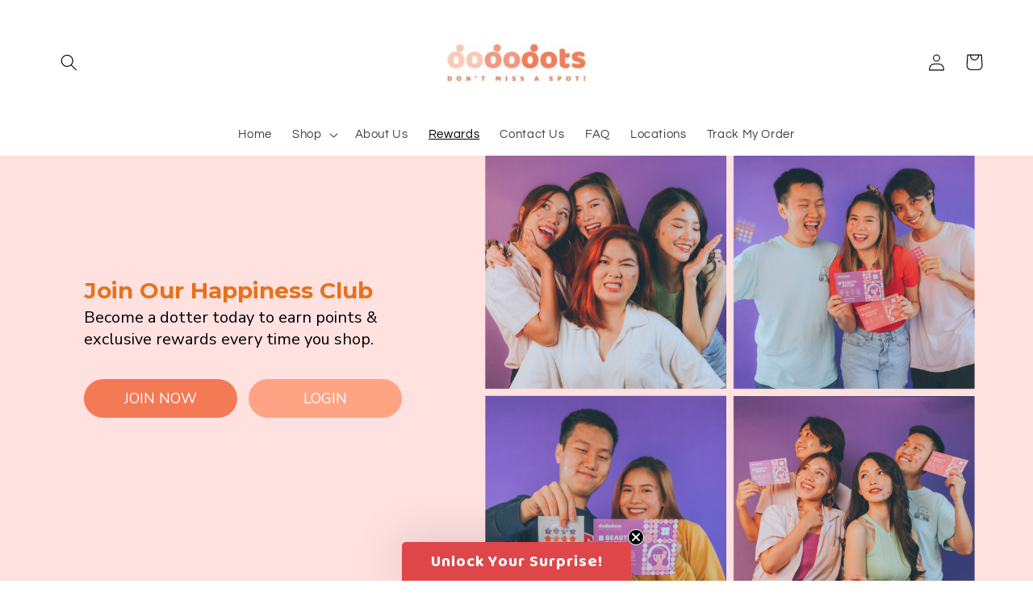

--- FILE ---
content_type: text/json
request_url: https://conf.config-security.com/model
body_size: 83
content:
{"title":"recommendation AI model (keras)","structure":"release_id=0x4f:24:51:58:43:53:28:26:43:6a:4b:25:47:7e:52:41:4c:26:49:52:35:7d:78:32:74:71:4c:71:49;keras;mxc2twnsz46zyjw5awmd3qdmy3r7wp49elbtt3ndc1saa7lcklhrfl6ko5e7n0t98q30u3ws","weights":"../weights/4f245158.h5","biases":"../biases/4f245158.h5"}

--- FILE ---
content_type: application/javascript; charset=utf-8
request_url: https://cdn-widgetsrepository.yotpo.com/v1/loader/EqwLEzdBYEJXjp2wjo9Qfw
body_size: 17256
content:

if (typeof (window) !== 'undefined' && window.performance && window.performance.mark) {
  window.performance.mark('yotpo:loader:loaded');
}
var yotpoWidgetsContainer = yotpoWidgetsContainer || { guids: {} };
(function(){
    var guid = "EqwLEzdBYEJXjp2wjo9Qfw";
    var loader = {
        loadDep: function (link, onLoad, strategy) {
            var script = document.createElement('script');
            script.onload = onLoad || function(){};
            script.src = link;
            if (strategy === 'defer') {
                script.defer = true;
            } else if (strategy === 'async') {
                script.async = true;
            }
            script.setAttribute("type", "text/javascript");
            script.setAttribute("charset", "utf-8");
            document.head.appendChild(script);
        },
        config: {
            data: {
                guid: guid
            },
            widgets: {
            
                "686923": {
                    instanceId: "686923",
                    instanceVersionId: "255161502",
                    templateAssetUrl: "https://cdn-widgetsrepository.yotpo.com/widget-assets/widget-customer-preview/app.v0.2.8-6189.js",
                    cssOverrideAssetUrl: "",
                    customizationCssUrl: "",
                    customizations: {
                      "view-background-color": "transparent",
                      "view-primary-color": "#2e4f7c",
                      "view-primary-font": "Nunito Sans@700|https://cdn-widgetsrepository.yotpo.com/web-fonts/css/nunito_sans/v1/nunito_sans_700.css",
                      "view-text-color": "#202020",
                      "welcome-text": "Good morning"
                    },
                    staticContent: {
                      "currency": "MYR",
                      "hideIfMatchingQueryParam": [
                        "oseid"
                      ],
                      "isHidden": true,
                      "platformName": "shopify",
                      "selfExecutable": true,
                      "storeId": "Rwjvv13M3qCBYz461UvBJizCtnAnaK2j1EzMeYTT",
                      "storeLoginUrl": "http://dododots.com/account/login",
                      "storeRegistrationUrl": "http://dododots.com/account/register",
                      "storeRewardsPageUrl": "http://dododots.com/pages/rewards",
                      "urlMatch": "^(?!.*\\.yotpo\\.com).*$"
                    },
                    className: "CustomerPreview",
                    dependencyGroupId: null
                },
            
                "195565": {
                    instanceId: "195565",
                    instanceVersionId: "318460356",
                    templateAssetUrl: "https://cdn-widgetsrepository.yotpo.com/widget-assets/widget-visual-redemption/app.v0.6.1-4815.js",
                    cssOverrideAssetUrl: "",
                    customizationCssUrl: "",
                    customizations: {
                      "description-color": "#666d8b",
                      "description-font-size": "20",
                      "headline-color": "#011247",
                      "headline-font-size": "36",
                      "layout-background-color": "white",
                      "primary-font-name-and-url": "Montserrat@600|https://fonts.googleapis.com/css?family=Montserrat:600\u0026display=swap",
                      "redemption-1-displayname": "Tile 1",
                      "redemption-1-settings-cost": "0 points",
                      "redemption-1-settings-cost-color": "#666d8b",
                      "redemption-1-settings-cost-font-size": "20",
                      "redemption-1-settings-reward": "$0",
                      "redemption-1-settings-reward-color": "#011247",
                      "redemption-1-settings-reward-font-size": "30",
                      "redemption-2-displayname": "Tile 2",
                      "redemption-2-settings-cost": "0 points",
                      "redemption-2-settings-cost-color": "#666d8b",
                      "redemption-2-settings-cost-font-size": "20",
                      "redemption-2-settings-reward": "$0",
                      "redemption-2-settings-reward-color": "#011247",
                      "redemption-2-settings-reward-font-size": "30",
                      "redemption-3-displayname": "Tile 3",
                      "redemption-3-settings-cost": "0 points",
                      "redemption-3-settings-cost-color": "#666d8b",
                      "redemption-3-settings-cost-font-size": "20",
                      "redemption-3-settings-reward": "$0",
                      "redemption-3-settings-reward-color": "#011247",
                      "redemption-3-settings-reward-font-size": "30",
                      "rule-border-color": "#bccdfe",
                      "rule-color": "#061153",
                      "rule-font-size": "18",
                      "secondary-font-name-and-url": "Nunito Sans@400|https://fonts.googleapis.com/css?family=Nunito+Sans\u0026display=swap",
                      "selected-extensions": [
                        "1",
                        "2",
                        "3"
                      ],
                      "view-layout": "full-layout",
                      "visual-redemption-description": "Redeeming your hard-earned points is easy! Simply apply your points for a discount at checkout!",
                      "visual-redemption-headline": "How to use your points",
                      "visual-redemption-rule": "100 points equals $10.00"
                    },
                    staticContent: {
                      "cssEditorEnabled": "true",
                      "currency": "MYR",
                      "isMultiCurrencyEnabled": false,
                      "platformName": "shopify",
                      "storeId": "Rwjvv13M3qCBYz461UvBJizCtnAnaK2j1EzMeYTT"
                    },
                    className: "VisualRedemptionWidget",
                    dependencyGroupId: 2
                },
            
                "195564": {
                    instanceId: "195564",
                    instanceVersionId: "318460506",
                    templateAssetUrl: "https://cdn-widgetsrepository.yotpo.com/widget-assets/widget-my-rewards/app.v0.3.3-4897.js",
                    cssOverrideAssetUrl: "",
                    customizationCssUrl: "",
                    customizations: {
                      "logged-in-description-color": "#728be2",
                      "logged-in-description-font-size": "34",
                      "logged-in-description-text": "You Have {{current_point_balance}} Points",
                      "logged-in-headline-color": "#011247",
                      "logged-in-headline-font-size": "36",
                      "logged-in-headline-text": "Hi {{first_name}}!",
                      "logged-in-primary-button-cta-type": "redemptionWidget",
                      "logged-in-primary-button-text": "REDEEM NOW",
                      "logged-in-secondary-button-text": "REWARDS HISTORY",
                      "logged-out-headline-color": "#011247",
                      "logged-out-headline-font-size": "36",
                      "logged-out-headline-text": "How It Works",
                      "primary-button-background-color": "#728be2",
                      "primary-button-text-color": "#ffffff",
                      "primary-button-type": "filled_rectangle",
                      "primary-font-name-and-url": "Montserrat@600|https://fonts.googleapis.com/css?family=Montserrat:600\u0026display=swap",
                      "reward-step-1-displayname": "Step 1",
                      "reward-step-1-settings-description": "Create an account and\nget 100 points.",
                      "reward-step-1-settings-description-color": "#666d8b",
                      "reward-step-1-settings-description-font-size": "20",
                      "reward-step-1-settings-icon": "default",
                      "reward-step-1-settings-icon-color": "#b7c6f8",
                      "reward-step-1-settings-title": "SIGN UP",
                      "reward-step-1-settings-title-color": "#011247",
                      "reward-step-1-settings-title-font-size": "24",
                      "reward-step-2-displayname": "Step 2",
                      "reward-step-2-settings-description": "Earn points every time\nyou shop.",
                      "reward-step-2-settings-description-color": "#666d8b",
                      "reward-step-2-settings-description-font-size": "20",
                      "reward-step-2-settings-icon": "default",
                      "reward-step-2-settings-icon-color": "#b7c6f8",
                      "reward-step-2-settings-title": "EARN POINTS",
                      "reward-step-2-settings-title-color": "#011247",
                      "reward-step-2-settings-title-font-size": "24",
                      "reward-step-3-displayname": "Step 3",
                      "reward-step-3-settings-description": "Redeem points for\nexclusive discounts.",
                      "reward-step-3-settings-description-color": "#666d8b",
                      "reward-step-3-settings-description-font-size": "20",
                      "reward-step-3-settings-icon": "default",
                      "reward-step-3-settings-icon-color": "#b7c6f8",
                      "reward-step-3-settings-title": "REDEEM POINTS",
                      "reward-step-3-settings-title-color": "#011247",
                      "reward-step-3-settings-title-font-size": "24",
                      "rewards-history-approved-text": "Approved",
                      "rewards-history-background-color": "rgba(1,18,71,0.8)",
                      "rewards-history-headline-color": "#10055c",
                      "rewards-history-headline-font-size": "28",
                      "rewards-history-headline-text": "Rewards History",
                      "rewards-history-pending-text": "Pending",
                      "rewards-history-refunded-text": "Refunded",
                      "rewards-history-reversed-text": "Reversed",
                      "rewards-history-table-action-col-text": "Action",
                      "rewards-history-table-date-col-text": "Date",
                      "rewards-history-table-points-col-text": "Points",
                      "rewards-history-table-status-col-text": "Status",
                      "rewards-history-table-store-col-text": "Store",
                      "secondary-button-background-color": "#768cdc",
                      "secondary-button-text-color": "#768cdc",
                      "secondary-button-type": "rectangular_outline",
                      "secondary-font-name-and-url": "Nunito Sans@400|https://fonts.googleapis.com/css?family=Nunito+Sans:400\u0026display=swap",
                      "view-grid-points-column-color": "#7a97e8",
                      "view-grid-rectangular-background-color": "#e6ecff",
                      "view-grid-type": "rectangular"
                    },
                    staticContent: {
                      "cssEditorEnabled": "true",
                      "currency": "MYR",
                      "isMultiCurrencyEnabled": false,
                      "isMultiStoreMerchant": false,
                      "merchantId": "105592",
                      "platformName": "shopify",
                      "storeId": "Rwjvv13M3qCBYz461UvBJizCtnAnaK2j1EzMeYTT"
                    },
                    className: "MyRewardsWidget",
                    dependencyGroupId: 2
                },
            
                "195563": {
                    instanceId: "195563",
                    instanceVersionId: "318460649",
                    templateAssetUrl: "https://cdn-widgetsrepository.yotpo.com/widget-assets/widget-coupons-redemption/app.v0.6.2-5198.js",
                    cssOverrideAssetUrl: "",
                    customizationCssUrl: "",
                    customizations: {
                      "confirmation-step-cancel-option": "NO",
                      "confirmation-step-confirm-option": "YES",
                      "confirmation-step-title": "ARE YOU SURE?",
                      "coupon-background-type": "no-background",
                      "coupon-code-copied-message-body": "Thank you for redeeming your points. Please paste the code at checkout.",
                      "coupon-code-copied-message-color": "#707997",
                      "coupon-code-copied-message-title": "COPIED",
                      "coupons-redemption-description": "Redeeming your points is easy! Click Redeem My Points and copy \u0026 paste your code at checkout.",
                      "coupons-redemption-headline": "How to use your points",
                      "coupons-redemption-rule": "100 points equals $10.00",
                      "description-color": "#666d8b",
                      "description-font-size": "20",
                      "disabled-outline-button-color": "#929292",
                      "discount-bigger-than-subscription-cost-text": "Your next subscription is lower than the redemption amount",
                      "donate-button-text": "DONATE",
                      "donation-success-message-body": "Thank you for donating ${{donation_amount}} to {{company_name}}",
                      "donation-success-message-color": "#707997",
                      "donation-success-message-title": "SUCCESS",
                      "error-message-color": "#f04860",
                      "error-message-title": "",
                      "headline-color": "#011247",
                      "headline-font-size": "36",
                      "login-button-color": "#556DD8",
                      "login-button-text": "REDEEM MY POINTS",
                      "login-button-text-color": "white",
                      "login-button-type": "filled_rectangle",
                      "message-font-size": "14",
                      "missing-points-amount-text": "You don't have enough points to redeem",
                      "next-subscription-headline-text": "NEXT ORDER",
                      "next-subscription-subtitle-text": "{{product_name}} {{next_order_amount}}",
                      "no-subscription-subtitle-text": "No ongoing subscriptions",
                      "point-balance-text": "You have {{current_point_balance}} points",
                      "points-balance-color": "#011247",
                      "points-balance-font-size": "20",
                      "points-balance-number-color": "#93a1eb",
                      "primary-font-name-and-url": "Montserrat@600|https://fonts.googleapis.com/css?family=Montserrat:600\u0026display=swap",
                      "redeem-button-color": "#556DD8",
                      "redeem-button-text": "REDEEM",
                      "redeem-button-text-color": "white",
                      "redeem-button-type": "filled_rectangle",
                      "redemption-673620-displayname": "RM5 off",
                      "redemption-673620-settings-button-color": "#556DD8",
                      "redemption-673620-settings-button-text": "REDEEM",
                      "redemption-673620-settings-button-text-color": "white",
                      "redemption-673620-settings-button-type": "filled_rectangle",
                      "redemption-673620-settings-call-to-action-button-text": "REDEEM",
                      "redemption-673620-settings-cost": 500,
                      "redemption-673620-settings-cost-color": "#666d8b",
                      "redemption-673620-settings-cost-font-size": "20",
                      "redemption-673620-settings-cost-text": "{{points}} POINTS",
                      "redemption-673620-settings-coupon-cost-font-size": "15",
                      "redemption-673620-settings-coupon-reward-font-size": "29",
                      "redemption-673620-settings-discount-amount-cents": 500,
                      "redemption-673620-settings-discount-type": "fixed_amount",
                      "redemption-673620-settings-reward": "RM5 off",
                      "redemption-673620-settings-reward-color": "#011247",
                      "redemption-673620-settings-reward-font-size": "30",
                      "redemption-673620-settings-success-message-text": "Discount Applied",
                      "redemption-673621-displayname": "RM10 off",
                      "redemption-673621-settings-button-color": "#556DD8",
                      "redemption-673621-settings-button-text": "REDEEM",
                      "redemption-673621-settings-button-text-color": "white",
                      "redemption-673621-settings-button-type": "filled_rectangle",
                      "redemption-673621-settings-call-to-action-button-text": "REDEEM",
                      "redemption-673621-settings-cost": 1000,
                      "redemption-673621-settings-cost-color": "#666d8b",
                      "redemption-673621-settings-cost-font-size": "20",
                      "redemption-673621-settings-cost-text": "{{points}} POINTS",
                      "redemption-673621-settings-coupon-cost-font-size": "15",
                      "redemption-673621-settings-coupon-reward-font-size": "29",
                      "redemption-673621-settings-discount-amount-cents": 1000,
                      "redemption-673621-settings-discount-type": "fixed_amount",
                      "redemption-673621-settings-reward": "RM10 off",
                      "redemption-673621-settings-reward-color": "#011247",
                      "redemption-673621-settings-reward-font-size": "30",
                      "redemption-673621-settings-success-message-text": "Discount Applied",
                      "redemption-673622-displayname": "RM20 off",
                      "redemption-673622-settings-button-color": "#556DD8",
                      "redemption-673622-settings-button-text": "REDEEM",
                      "redemption-673622-settings-button-text-color": "white",
                      "redemption-673622-settings-button-type": "filled_rectangle",
                      "redemption-673622-settings-call-to-action-button-text": "REDEEM",
                      "redemption-673622-settings-cost": 2000,
                      "redemption-673622-settings-cost-color": "#666d8b",
                      "redemption-673622-settings-cost-font-size": "20",
                      "redemption-673622-settings-cost-text": "{{points}} POINTS",
                      "redemption-673622-settings-coupon-cost-font-size": "15",
                      "redemption-673622-settings-coupon-reward-font-size": "29",
                      "redemption-673622-settings-discount-amount-cents": 2000,
                      "redemption-673622-settings-discount-type": "fixed_amount",
                      "redemption-673622-settings-reward": "RM20 off",
                      "redemption-673622-settings-reward-color": "#011247",
                      "redemption-673622-settings-reward-font-size": "30",
                      "redemption-673622-settings-success-message-text": "Discount Applied",
                      "rule-border-color": "#bccdfe",
                      "rule-color": "#061153",
                      "rule-font-size": "18",
                      "secondary-font-name-and-url": "Nunito Sans@400|https://fonts.googleapis.com/css?family=Nunito+Sans\u0026display=swap",
                      "selected-extensions": [
                        "673620",
                        "673621",
                        "673622"
                      ],
                      "selected-redemptions-modes": "regular",
                      "subscription-coupon-applied-message-body": "The discount was applied to your upcoming subscription order. You’ll be able to get another discount once the next order is processed.",
                      "subscription-coupon-applied-message-color": "#707997",
                      "subscription-coupon-applied-message-title": "",
                      "subscription-divider-color": "#c2cdf4",
                      "subscription-headline-color": "#666d8b",
                      "subscription-headline-font-size": "14",
                      "subscription-points-headline-text": "YOUR POINT BALANCE",
                      "subscription-points-subtitle-text": "{{current_point_balance}} Points",
                      "subscription-redemptions-description": "Choose a discount option that will automatically apply to your next subscription order.",
                      "subscription-redemptions-headline": "Redeem for Subscription Discount",
                      "subscription-subtitle-color": "#768cdc",
                      "subscription-subtitle-font-size": "20",
                      "view-layout": "full-layout"
                    },
                    staticContent: {
                      "cssEditorEnabled": "true",
                      "currency": "MYR",
                      "isMultiCurrencyEnabled": false,
                      "merchantId": "105592",
                      "platformName": "shopify",
                      "storeId": "Rwjvv13M3qCBYz461UvBJizCtnAnaK2j1EzMeYTT",
                      "storeLoginUrl": "/account/login",
                      "subunitsPerUnit": 100
                    },
                    className: "CouponsRedemptionWidget",
                    dependencyGroupId: 2
                },
            
                "195562": {
                    instanceId: "195562",
                    instanceVersionId: "24349882",
                    templateAssetUrl: "https://cdn-widgetsrepository.yotpo.com/widget-assets/widget-referral-widget/app.v1.8.1-4652.js",
                    cssOverrideAssetUrl: "",
                    customizationCssUrl: "",
                    customizations: {
                      "background-color": "rgba( 255, 255, 255, 1 )",
                      "background-image-url": "https://cdn-widget-assets.yotpo.com/widget-referral-widget/customizations/defaults/BackgroundImage-v3.jpg",
                      "customer-email-view-button-text": "Next",
                      "customer-email-view-description": "Give your friends $20 off their first order of $40 and get $20 (in points) for each successful referral",
                      "customer-email-view-header": "Refer a Friend",
                      "customer-email-view-input-placeholder": "Your email address",
                      "customer-email-view-title": "GIVE $20, GET $20",
                      "customer-name-view-input-placeholder": "Your name",
                      "default-toggle": true,
                      "description-color": "rgba( 55, 51, 48, 1 )",
                      "description-font-size": "20px",
                      "final-view-button-text": "REFER MORE FRIENDS",
                      "final-view-description": "Remind your friends to check their emails",
                      "final-view-error-description": "We were unable to send the referral link",
                      "final-view-error-text": "GO BACK",
                      "final-view-error-title": "SOMETHING WENT WRONG",
                      "final-view-title": "THANKS FOR REFERRING",
                      "fonts-primary-font-name-and-url": "Montserrat@600|https://fonts.googleapis.com/css?family=Montserrat:600\u0026display=swap",
                      "fonts-secondary-font-name-and-url": "Nunito Sans@400|https://fonts.googleapis.com/css?family=Nunito+Sans:400\u0026display=swap",
                      "header-color": "rgba( 0, 0, 0, 1 )",
                      "header-font-size": "18px",
                      "main-share-option-desktop": "main_share_email",
                      "main-share-option-mobile": "main_share_sms",
                      "next-button-background-color": "rgba( 118, 140,  220, 1 )",
                      "next-button-font-size": "18px",
                      "next-button-size": "standard",
                      "next-button-text-color": "rgba( 118, 140,  220, 1 )",
                      "next-button-type": "rectangular_outline",
                      "referral-history-completed-points-text": "{{points}} POINTS",
                      "referral-history-completed-status-type": "text",
                      "referral-history-confirmed-status": "COMPLETED",
                      "referral-history-pending-status": "PENDING",
                      "referral-history-redeem-text": "To redeem your points, simply apply your discount at checkout.",
                      "referral-history-sumup-line-points-text": "{{points}} POINTS",
                      "referral-history-sumup-line-text": "Your Rewards",
                      "referral-views-button-text": "Next",
                      "referral-views-copy-link-button-text": "COPY LINK",
                      "referral-views-description": "Give your friends $20 off their first order of $40 and get $20 (in points) for each successful referral",
                      "referral-views-email-share-body": "How does a discount off your first order at {{company_name}} sound? Use the link below and once you've shopped, I'll get a reward too.\n{{referral_link}}",
                      "referral-views-email-share-subject": "Discount to a Store You'll Love!",
                      "referral-views-email-share-type": "marketing_email",
                      "referral-views-friends-input-placeholder": "Friend’s email address",
                      "referral-views-header": "Refer a Friend",
                      "referral-views-personal-email-button-text": "SEND VIA MY EMAIL",
                      "referral-views-sms-button-text": "SEND VIA SMS",
                      "referral-views-title": "GIVE $20, GET $20",
                      "referral-views-whatsapp-button-text": "SEND VIA WHATSAPP",
                      "share-allow-copy-link": true,
                      "share-allow-email": true,
                      "share-allow-facebook": true,
                      "share-allow-sms": true,
                      "share-allow-twitter": true,
                      "share-allow-whatsapp": true,
                      "share-facebook-header": "Earn A Discount When You Shop Today!",
                      "share-facebook-image-url": "",
                      "share-icons-color": "black",
                      "share-settings-copyLink": true,
                      "share-settings-default-checkbox": true,
                      "share-settings-default-mobile-checkbox": true,
                      "share-settings-email": true,
                      "share-settings-facebook": true,
                      "share-settings-fbMessenger": true,
                      "share-settings-mobile-copyLink": true,
                      "share-settings-mobile-email": true,
                      "share-settings-mobile-facebook": true,
                      "share-settings-mobile-fbMessenger": true,
                      "share-settings-mobile-sms": true,
                      "share-settings-mobile-twitter": true,
                      "share-settings-mobile-whatsapp": true,
                      "share-settings-twitter": true,
                      "share-settings-whatsapp": true,
                      "share-sms-message": "I love {{company_name}}! Shop through my link to get a reward {{referral_link}}",
                      "share-twitter-message": "These guys are great! Get a discount using my link: ",
                      "share-whatsapp-message": "I love {{company_name}}! Shop through my link to get a reward {{referral_link}}",
                      "tab-size": "medium",
                      "tab-type": "lower_line",
                      "tab-view-primary-tab-text": "Refer a Friend",
                      "tab-view-secondary-tab-text": "Your Referrals",
                      "tile-color": "rgba( 255, 255, 255, 1 )",
                      "title-color": "rgba( 55, 51, 48, 1 )",
                      "title-font-size": "36px",
                      "view-exit-intent-enabled": false,
                      "view-exit-intent-mobile-timeout-ms": 10000,
                      "view-is-popup": false,
                      "view-popup-delay-ms": 0,
                      "view-show-popup-on-exit": false,
                      "view-show-referral-history": false,
                      "view-table-rectangular-dark-pending-color": "rgba( 0, 0, 0, 0.6 )",
                      "view-table-rectangular-light-pending-color": "#FFFFFF",
                      "view-table-selected-color": "#558342",
                      "view-table-theme": "dark",
                      "view-table-type": "rectangular"
                    },
                    staticContent: {
                      "companyName": "Dododots ",
                      "cssEditorEnabled": "true",
                      "currency": "MYR",
                      "hasPrimaryFontsFeature": true,
                      "isMultiCurrencyEnabled": false,
                      "merchantId": "105592",
                      "migrateTabColorToBackground": true,
                      "platformName": "shopify",
                      "referralHistoryEnabled": true,
                      "referralHost": "http://rwrd.io"
                    },
                    className: "ReferralWidget",
                    dependencyGroupId: 2
                },
            
                "195561": {
                    instanceId: "195561",
                    instanceVersionId: "318460109",
                    templateAssetUrl: "https://cdn-widgetsrepository.yotpo.com/widget-assets/widget-loyalty-campaigns/app.v0.13.0-4770.js",
                    cssOverrideAssetUrl: "",
                    customizationCssUrl: "",
                    customizations: {
                      "campaign-description-font-color": "#4e5772",
                      "campaign-description-size": "18px",
                      "campaign-item-1157164-background-color": "#f9faff",
                      "campaign-item-1157164-background-image-color-overlay": "rgba(0, 0, 0, .4)",
                      "campaign-item-1157164-background-type": "color",
                      "campaign-item-1157164-border-color": "#848ca3",
                      "campaign-item-1157164-description-font-color": "#4e5772",
                      "campaign-item-1157164-description-font-size": "18",
                      "campaign-item-1157164-exclude_audience_ids": null,
                      "campaign-item-1157164-exclude_audience_names": [],
                      "campaign-item-1157164-hover-view-tile-message": "Earn 50 points when you create an account",
                      "campaign-item-1157164-icon-color": "#768cdc",
                      "campaign-item-1157164-icon-type": "defaultIcon",
                      "campaign-item-1157164-include_audience_ids": "1",
                      "campaign-item-1157164-include_audience_names": [
                        "All customers"
                      ],
                      "campaign-item-1157164-special-reward-enabled": "false",
                      "campaign-item-1157164-special-reward-headline-background-color": "#E0DBEF",
                      "campaign-item-1157164-special-reward-headline-text": "Just for you!",
                      "campaign-item-1157164-special-reward-headline-title-font-color": "#5344A6",
                      "campaign-item-1157164-special-reward-headline-title-font-size": "16",
                      "campaign-item-1157164-special-reward-tile-border-color": "#8270E7",
                      "campaign-item-1157164-tile-description": "Create an account",
                      "campaign-item-1157164-tile-reward": "50 Points",
                      "campaign-item-1157164-title-font-color": "#011247",
                      "campaign-item-1157164-title-font-size": "27",
                      "campaign-item-1157164-type": "CreateAccountCampaign",
                      "campaign-item-1157165-action-tile-action-text": "Add My Birthday",
                      "campaign-item-1157165-action-tile-ask-year": "true",
                      "campaign-item-1157165-action-tile-birthday-required-field-message": "This field is required",
                      "campaign-item-1157165-action-tile-birthday-thank-you-message": "Thank you, stay kind, happy and beautiful!",
                      "campaign-item-1157165-action-tile-european-date-format": "false",
                      "campaign-item-1157165-action-tile-message-text": "If your birthday is within the next 30 days, your reward will be granted in delay, up to 30 days.",
                      "campaign-item-1157165-action-tile-month-names": "January,February,March,April,May,June,July,August,September,October,November,December",
                      "campaign-item-1157165-action-tile-title": "RM10 OFF FOR YOUR BIRTHDAY",
                      "campaign-item-1157165-background-color": "#f9faff",
                      "campaign-item-1157165-background-image-color-overlay": "rgba(0, 0, 0, .4)",
                      "campaign-item-1157165-background-type": "color",
                      "campaign-item-1157165-border-color": "#848ca3",
                      "campaign-item-1157165-description-font-color": "#4e5772",
                      "campaign-item-1157165-description-font-size": "18",
                      "campaign-item-1157165-exclude_audience_ids": null,
                      "campaign-item-1157165-exclude_audience_names": [],
                      "campaign-item-1157165-icon-color": "#768cdc",
                      "campaign-item-1157165-icon-type": "defaultIcon",
                      "campaign-item-1157165-include_audience_ids": "1",
                      "campaign-item-1157165-include_audience_names": [
                        "All customers"
                      ],
                      "campaign-item-1157165-special-reward-enabled": "false",
                      "campaign-item-1157165-special-reward-headline-background-color": "#E0DBEF",
                      "campaign-item-1157165-special-reward-headline-text": "Just for you!",
                      "campaign-item-1157165-special-reward-headline-title-font-color": "#5344A6",
                      "campaign-item-1157165-special-reward-headline-title-font-size": "16",
                      "campaign-item-1157165-special-reward-tile-border-color": "#8270E7",
                      "campaign-item-1157165-tile-description": "Happy Birthday",
                      "campaign-item-1157165-tile-reward": "RM10 OFF",
                      "campaign-item-1157165-title-font-color": "#011247",
                      "campaign-item-1157165-title-font-size": "27",
                      "campaign-item-1157165-type": "BirthdayCampaign",
                      "campaign-item-1157166-background-color": "#f9faff",
                      "campaign-item-1157166-background-image-color-overlay": "rgba(0, 0, 0, .4)",
                      "campaign-item-1157166-background-type": "color",
                      "campaign-item-1157166-border-color": "#848ca3",
                      "campaign-item-1157166-description-font-color": "#4e5772",
                      "campaign-item-1157166-description-font-size": "18",
                      "campaign-item-1157166-exclude_audience_ids": null,
                      "campaign-item-1157166-exclude_audience_names": [],
                      "campaign-item-1157166-hover-view-tile-message": "Earn 20 points for every RM1.00 you spend in our store",
                      "campaign-item-1157166-icon-color": "#768cdc",
                      "campaign-item-1157166-icon-type": "defaultIcon",
                      "campaign-item-1157166-include_audience_ids": "1",
                      "campaign-item-1157166-include_audience_names": [
                        "All customers"
                      ],
                      "campaign-item-1157166-special-reward-enabled": "false",
                      "campaign-item-1157166-special-reward-headline-background-color": "#E0DBEF",
                      "campaign-item-1157166-special-reward-headline-text": "Just for you!",
                      "campaign-item-1157166-special-reward-headline-title-font-color": "#5344A6",
                      "campaign-item-1157166-special-reward-headline-title-font-size": "16",
                      "campaign-item-1157166-special-reward-tile-border-color": "#8270E7",
                      "campaign-item-1157166-tile-description": "Make a purchase",
                      "campaign-item-1157166-tile-reward": "20 Points Per RM1.00",
                      "campaign-item-1157166-title-font-color": "#011247",
                      "campaign-item-1157166-title-font-size": "27",
                      "campaign-item-1157166-type": "PointsForPurchasesCampaign",
                      "campaign-title-font-color": "#011247",
                      "campaign-title-size": "27px",
                      "completed-tile-headline": "Completed",
                      "completed-tile-message": "You already completed this campaign",
                      "container-headline": "Ways to earn points",
                      "general-hover-tile-button-color": "#ffffff",
                      "general-hover-tile-button-text-color": "#140060",
                      "general-hover-tile-button-type": "filled_rectangle",
                      "general-hover-tile-color-overlay": "#011247",
                      "general-hover-tile-text-color": "#ffffff",
                      "headline-font-color": "#011247",
                      "headline-font-size": "36px",
                      "logged-out-is-redirect-after-login-to-current-page": "true",
                      "logged-out-message": "Already a member?",
                      "logged-out-sign-in-text": "Log in",
                      "logged-out-sign-up-text": "Sign up",
                      "main-text-font-name-and-url": "Montserrat@600|https://fonts.googleapis.com/css?family=Montserrat:600\u0026display=swap",
                      "secondary-text-font-name-and-url": "Montserrat@400|https://fonts.googleapis.com/css?family=Montserrat\u0026display=swap",
                      "selected-audiences": "1",
                      "selected-extensions": [
                        "1157164",
                        "1157166",
                        "1157165"
                      ],
                      "special-reward-enabled": "false",
                      "special-reward-headline-background-color": "#E0DBEF",
                      "special-reward-headline-text": "Special for you",
                      "special-reward-headline-title-font-color": "#5344A6",
                      "special-reward-headline-title-font-size": "16",
                      "special-reward-tile-border-color": "#8270E7",
                      "tile-border-color": "#848ca3",
                      "tiles-background-color": "#f9faff",
                      "time-between-rewards-days": "You're eligible to participate again in *|days|* days.",
                      "time-between-rewards-hours": "You're eligible to participate again in *|hours|* hours."
                    },
                    staticContent: {
                      "companyName": "Dododots ",
                      "cssEditorEnabled": "true",
                      "currency": "MYR",
                      "facebookAppId": "1647129615540489",
                      "isMultiCurrencyEnabled": false,
                      "isSegmentationsPickerEnabled": false,
                      "merchantId": "105592",
                      "platformName": "shopify",
                      "storeAccountLoginUrl": "//dododots.com/account/login",
                      "storeAccountRegistrationUrl": "//dododots.com/account/register",
                      "storeId": "Rwjvv13M3qCBYz461UvBJizCtnAnaK2j1EzMeYTT"
                    },
                    className: "CampaignWidget",
                    dependencyGroupId: 2
                },
            
                "195560": {
                    instanceId: "195560",
                    instanceVersionId: "318460235",
                    templateAssetUrl: "https://cdn-widgetsrepository.yotpo.com/widget-assets/widget-hero-section/app.v0.2.1-4807.js",
                    cssOverrideAssetUrl: "",
                    customizationCssUrl: "",
                    customizations: {
                      "background-image-url": "https://cdn-widget-assets.yotpo.com/widget-hero-section/customizations/defaults/BackgroundImage.jpg",
                      "description-color": "#0F0C6D",
                      "description-font-size": "20",
                      "description-text-logged-in": "As a member you'll earn points \u0026 exclusive rewards every time you shop.",
                      "description-text-logged-out": "Become a member and earn points \u0026 exclusive rewards every time you shop.",
                      "headline-color": "#0a0f5f",
                      "headline-font-size": "40",
                      "headline-text-logged-in": "Welcome to the club",
                      "headline-text-logged-out": "Join the club",
                      "login-button-color": "#0f0c6d",
                      "login-button-text": "LOGIN",
                      "login-button-text-color": "#0f0c6d",
                      "login-button-type": "rectangular_outline",
                      "mobile-background-image-url": "https://cdn-widget-assets.yotpo.com/widget-hero-section/customizations/defaults/MobileBackgroundImage.jpg",
                      "primary-font-name-and-url": "Montserrat@600|https://fonts.googleapis.com/css?family=Montserrat:600\u0026display=swap",
                      "register-button-color": "#0f0c6d",
                      "register-button-text": "JOIN NOW",
                      "register-button-text-color": "#ffffff",
                      "register-button-type": "filled_rectangle",
                      "secondary-font-name-and-url": "Nunito Sans@400|https://fonts.googleapis.com/css?family=Nunito+Sans:400\u0026display=swap",
                      "view-layout": "left-layout"
                    },
                    staticContent: {
                      "cssEditorEnabled": "true",
                      "merchantId": "105592",
                      "platformName": "shopify",
                      "storeId": "Rwjvv13M3qCBYz461UvBJizCtnAnaK2j1EzMeYTT",
                      "storeLoginUrl": "//dododots.com/account/login",
                      "storeRegistrationUrl": "//dododots.com/account/register"
                    },
                    className: "HeroSectionWidget",
                    dependencyGroupId: 2
                },
            
                "180891": {
                    instanceId: "180891",
                    instanceVersionId: "483915778",
                    templateAssetUrl: "https://cdn-widgetsrepository.yotpo.com/widget-assets/widget-referred-friend/app.v0.7.7-21.js",
                    cssOverrideAssetUrl: "",
                    customizationCssUrl: "",
                    customizations: {
                      "background-color": "rgba(255,163,133,1)",
                      "background-image-url": "https://cdn-widget-assets.yotpo.com/static_assets/EqwLEzdBYEJXjp2wjo9Qfw/images/image_2022_07_15_11_01_57_244",
                      "background-image-url-mobile": "https://cdn-widget-assets.yotpo.com/static_assets/EqwLEzdBYEJXjp2wjo9Qfw/images/image_2022_07_15_11_02_11_695",
                      "copy-code-copied-text": "COPIED",
                      "copy-code-icon-color": "#f47b54",
                      "coupon-background-color": "#fafbfc",
                      "description-color": "#3e3a36",
                      "description-font-size": "18px",
                      "description-text": "Use this code at checkout:",
                      "email-activation": "false",
                      "email-capture-description-color": "#3e3a36",
                      "email-capture-description-font-size": "18px",
                      "email-capture-description-text": "Enter your email to get the referral code:",
                      "email-capture-title-color": "#47423e",
                      "email-capture-title-font-size": "26px",
                      "email-capture-title-text": "HEY, FRIEND! YOU'VE GOT A DISCOUNT ON YOUR FIRST PURCHASE.",
                      "error-already-used-coupon-text": "Looks like you’ve already used this offer",
                      "error-general-failure-text": "Oops! Looks like something went wrong generating your coupon code. Please refresh page to try again.\n*For fraud prevention, this code is not applicable to existing customers and cannot be used if the same IP address is detected.*",
                      "error-link-color": "#0042E4",
                      "error-message-invalid-email": "Please fill in a valid email address",
                      "error-message-invalid-email-text-color": "#f04860",
                      "error-message-text-color": "#f04860",
                      "error-not-eligible-coupon-text": "Looks like you’re not eligible to use this offer.\n*For fraud prevention, this code is not applicable to existing customers and cannot be used if the same IP address is detected.*",
                      "error-safari-hide-ip-text": "To get the discount code you’ll need to turn off the \"Hide IP address\" option in your Safari privacy settings, then click the referral link again.",
                      "next-button-background-color": "#393086",
                      "next-button-text": "Next",
                      "next-button-text-color": "#ffffff",
                      "next-button-type": "filled_rectangle",
                      "popup-background-color": "#ffffff",
                      "primary-font-name-and-url": "Open Sans",
                      "secondary-font-name-and-url": "Nunito Sans@400| https://fonts.googleapis.com/css?family=Nunito+Sans:400\u0026display=swap",
                      "start-button-background-color": "rgba(231,114,27,1)",
                      "start-button-text": "Start Shopping",
                      "start-button-text-color": "#ffffff",
                      "start-button-type": "filled_rectangle",
                      "text-design-choose-screen": "email_capture_display",
                      "title-color": "#47423e",
                      "title-font-size": "26px",
                      "title-text": "HEY, LOVE! YOU'VE GOT A DISCOUNT ON YOUR FIRST PURCHASE."
                    },
                    staticContent: {
                      "cssEditorEnabled": "true",
                      "currency": "MYR",
                      "forceEmailCapture": "false",
                      "isMultiCurrencyEnabled": false,
                      "merchantId": "105592",
                      "platformName": "shopify",
                      "selfExecutable": true,
                      "shouldShowInfoMessage": false,
                      "urlMatch": "https?://(?!yap.yotpo.com).*sref_id=.*"
                    },
                    className: "ReferredFriendWidget",
                    dependencyGroupId: null
                },
            
                "180890": {
                    instanceId: "180890",
                    instanceVersionId: "24350978",
                    templateAssetUrl: "https://cdn-widgetsrepository.yotpo.com/widget-assets/widget-referral-widget/app.v1.8.1-4652.js",
                    cssOverrideAssetUrl: "",
                    customizationCssUrl: "",
                    customizations: {
                      "background-color": "rgba( 255, 255, 255, 1 )",
                      "background-image-url": "https://cdn-widget-assets.yotpo.com/static_assets/EqwLEzdBYEJXjp2wjo9Qfw/images/image_2022_07_13_17_06_38_738",
                      "customer-email-view-button-text": "Next",
                      "customer-email-view-description": "Give your friends 5% off their first order and get 1,000 in points for each successful referral.",
                      "customer-email-view-header": "Refer a Friend",
                      "customer-email-view-input-placeholder": "Your email address",
                      "customer-email-view-title": "Get 1,000 points when you refer a friend",
                      "customer-name-view-input-placeholder": "Your name",
                      "default-toggle": true,
                      "description-color": "rgba( 55, 51, 48, 1 )",
                      "description-font-size": "20px",
                      "final-view-button-text": "REFER MORE FRIENDS",
                      "final-view-description": "Remind your friends to check their emails! :)",
                      "final-view-error-description": "We were unable to send the referral link",
                      "final-view-error-text": "GO BACK",
                      "final-view-error-title": "SOMETHING WENT WRONG",
                      "final-view-title": "THANKS FOR BEING AWESOME",
                      "fonts-primary-font-name-and-url": "Montserrat@600|https://fonts.googleapis.com/css?family=Montserrat:600\u0026display=swap",
                      "fonts-secondary-font-name-and-url": "Nunito Sans@400|https://fonts.googleapis.com/css?family=Nunito+Sans:400\u0026display=swap",
                      "header-color": "rgba( 0, 0, 0, 1 )",
                      "header-font-size": "18px",
                      "headline-color": "rgba(231,114,27,1)",
                      "main-share-option-desktop": "main_share_email",
                      "main-share-option-mobile": "main_share_sms",
                      "next-button-background-color": "rgba(231,114,27,1)",
                      "next-button-font-size": "18px",
                      "next-button-size": "standard",
                      "next-button-text-color": "rgba(231,114,27,1)",
                      "next-button-type": "capsule_outline",
                      "referral-history-completed-points-text": "{{points}} POINTS",
                      "referral-history-completed-status-type": "text",
                      "referral-history-confirmed-status": "COMPLETED",
                      "referral-history-pending-status": "PENDING",
                      "referral-history-redeem-text": "To redeem your points, simply apply your discount at checkout.",
                      "referral-history-sumup-line-points-text": "{{points}} POINTS",
                      "referral-history-sumup-line-text": "Your Rewards",
                      "referral-views-button-text": "Next",
                      "referral-views-copy-link-button-text": "COPY LINK",
                      "referral-views-description": "Give your friends 5% off their first order and get 1,000 in points for each successful referral.",
                      "referral-views-email-share-body": "How does a discount off your first order at {{company_name}} sound? Use the link below and once you've shopped, I'll get a reward too.\n{{referral_link}}",
                      "referral-views-email-share-subject": "Discount to a Store You'll Love!",
                      "referral-views-email-share-type": "marketing_email",
                      "referral-views-friends-input-placeholder": "Friend’s email address",
                      "referral-views-header": "Refer a Friend",
                      "referral-views-personal-email-button-text": "SEND VIA MY EMAIL",
                      "referral-views-sms-button-text": "Send via text",
                      "referral-views-title": "1,000 points for you when you refer a new friend",
                      "referral-views-whatsapp-button-text": "SEND VIA WHATSAPP",
                      "share-allow-copy-link": true,
                      "share-allow-email": true,
                      "share-allow-facebook": true,
                      "share-allow-sms": true,
                      "share-allow-twitter": true,
                      "share-allow-whatsapp": true,
                      "share-facebook-header": "Earn A Discount When You Shop Today!",
                      "share-facebook-image-url": "",
                      "share-icons-color": "black",
                      "share-settings-copyLink": true,
                      "share-settings-default-checkbox": true,
                      "share-settings-default-mobile-checkbox": true,
                      "share-settings-email": true,
                      "share-settings-facebook": true,
                      "share-settings-fbMessenger": true,
                      "share-settings-mobile-copyLink": true,
                      "share-settings-mobile-email": true,
                      "share-settings-mobile-facebook": true,
                      "share-settings-mobile-fbMessenger": true,
                      "share-settings-mobile-sms": true,
                      "share-settings-mobile-twitter": true,
                      "share-settings-mobile-whatsapp": true,
                      "share-settings-twitter": true,
                      "share-settings-whatsapp": true,
                      "share-sms-message": "I love {{company_name}}! Shop through my link to get a reward {{referral_link}}",
                      "share-twitter-message": "These guys are great! Get a discount using my link: ",
                      "share-whatsapp-message": "I love {{company_name}}! Shop through my link to get a reward {{referral_link}}",
                      "tab-size": "medium",
                      "tab-type": "lower_line",
                      "tab-view-primary-tab-text": "Refer a Friend",
                      "tab-view-secondary-tab-text": "Your Referrals",
                      "tile-color": "rgba( 255, 255, 255, 1 )",
                      "title-color": "rgba(231,114,27,1)",
                      "title-font-size": "36px",
                      "view-exit-intent-enabled": false,
                      "view-exit-intent-mobile-timeout-ms": 10000,
                      "view-is-popup": "false",
                      "view-layout": "centered",
                      "view-popup-delay-ms": 0,
                      "view-show-customer-name": "true",
                      "view-show-popup-on-exit": false,
                      "view-show-referral-history": "true",
                      "view-table-rectangular-dark-pending-color": "rgba( 0, 0, 0, 0.6 )",
                      "view-table-rectangular-light-pending-color": "#FFFFFF",
                      "view-table-selected-color": "rgba(50,204,0,1)",
                      "view-table-theme": "dark",
                      "view-table-type": "lines",
                      "wadmin-text-and-share-choose-sreen": "step_1"
                    },
                    staticContent: {
                      "companyName": "Dododots ",
                      "cssEditorEnabled": "true",
                      "currency": "MYR",
                      "hasPrimaryFontsFeature": true,
                      "isMultiCurrencyEnabled": false,
                      "merchantId": "105592",
                      "migrateTabColorToBackground": true,
                      "platformName": "shopify",
                      "referralHistoryEnabled": true,
                      "referralHost": "http://rwrd.io"
                    },
                    className: "ReferralWidget",
                    dependencyGroupId: 2
                },
            
                "180889": {
                    instanceId: "180889",
                    instanceVersionId: "318460361",
                    templateAssetUrl: "https://cdn-widgetsrepository.yotpo.com/widget-assets/widget-visual-redemption/app.v0.6.1-4815.js",
                    cssOverrideAssetUrl: "",
                    customizationCssUrl: "",
                    customizations: {
                      "description-color": "rgba(0,0,0,1)",
                      "description-font-size": "20",
                      "headline-color": "rgba(231,114,27,1)",
                      "headline-font-size": "36",
                      "layout-background-color": "white",
                      "primary-font-name-and-url": "Montserrat@600|https://fonts.googleapis.com/css?family=Montserrat:600\u0026display=swap",
                      "redemption-1-displayname": "Tile 1",
                      "redemption-1-settings-cost": "100 points",
                      "redemption-1-settings-cost-color": "#666d8b",
                      "redemption-1-settings-cost-font-size": "20",
                      "redemption-1-settings-reward": "RM1",
                      "redemption-1-settings-reward-color": "#011247",
                      "redemption-1-settings-reward-font-size": "30",
                      "redemption-2-displayname": "Tile 2",
                      "redemption-2-settings-cost": "1,000 points",
                      "redemption-2-settings-cost-color": "#666d8b",
                      "redemption-2-settings-cost-font-size": "20",
                      "redemption-2-settings-reward": "RM10",
                      "redemption-2-settings-reward-color": "#011247",
                      "redemption-2-settings-reward-font-size": "30",
                      "redemption-3-displayname": "Tile 3",
                      "redemption-3-settings-cost": "10,000 points",
                      "redemption-3-settings-cost-color": "#666d8b",
                      "redemption-3-settings-cost-font-size": "20",
                      "redemption-3-settings-reward": "RM100",
                      "redemption-3-settings-reward-color": "#011247",
                      "redemption-3-settings-reward-font-size": "30",
                      "rule-border-color": "rgba(255,163,133,1)",
                      "rule-color": "rgba(231,114,27,1)",
                      "rule-font-size": "18",
                      "secondary-font-name-and-url": "Nunito Sans@400|https://fonts.googleapis.com/css?family=Nunito+Sans\u0026display=swap",
                      "selected-extensions": [
                        "1",
                        "2",
                        "3"
                      ],
                      "view-layout": "full-layout",
                      "visual-redemption-description": "Redeeming your hard-earned points is easy! Simply apply your points for a discount at checkout!",
                      "visual-redemption-headline": "How to use your points",
                      "visual-redemption-rule": "100 points equals RM1"
                    },
                    staticContent: {
                      "cssEditorEnabled": "true",
                      "currency": "MYR",
                      "isMultiCurrencyEnabled": false,
                      "platformName": "shopify",
                      "storeId": "Rwjvv13M3qCBYz461UvBJizCtnAnaK2j1EzMeYTT"
                    },
                    className: "VisualRedemptionWidget",
                    dependencyGroupId: 2
                },
            
                "180888": {
                    instanceId: "180888",
                    instanceVersionId: "318460504",
                    templateAssetUrl: "https://cdn-widgetsrepository.yotpo.com/widget-assets/widget-my-rewards/app.v0.3.3-4897.js",
                    cssOverrideAssetUrl: "",
                    customizationCssUrl: "",
                    customizations: {
                      "headline-color": "rgba(231,114,27,1)",
                      "logged-in-description-color": "rgba(0,0,0,1)",
                      "logged-in-description-font-size": "34",
                      "logged-in-description-text": "You Have {{current_point_balance}} Points",
                      "logged-in-headline-color": "rgba(231,114,27,1)",
                      "logged-in-headline-font-size": "36",
                      "logged-in-headline-text": "Hi {{first_name}}!",
                      "logged-in-primary-button-cta-type": "redemptionWidget",
                      "logged-in-primary-button-text": "REDEEM NOW",
                      "logged-in-secondary-button-text": "REWARDS HISTORY",
                      "logged-out-headline-color": "rgba(244,122,85,1)",
                      "logged-out-headline-font-size": 32,
                      "logged-out-headline-text": "How It Works",
                      "logged-out-selected-step-name": "step_2",
                      "primary-button-background-color": "rgba(231,114,27,1)",
                      "primary-button-text-color": "#ffffff",
                      "primary-button-type": "filled_capsule",
                      "primary-font-name-and-url": "Montserrat@600|https://fonts.googleapis.com/css?family=Montserrat:600\u0026display=swap",
                      "reward-step-1-displayname": "Step 1",
                      "reward-step-1-settings-description": "Create an account and\nget 100 points.",
                      "reward-step-1-settings-description-color": "rgba(0,0,0,1)",
                      "reward-step-1-settings-description-font-size": "20",
                      "reward-step-1-settings-icon": "default",
                      "reward-step-1-settings-icon-color": "rgba(244,122,85,0.49)",
                      "reward-step-1-settings-title": "SIGN UP",
                      "reward-step-1-settings-title-color": "rgba(231,114,27,1)",
                      "reward-step-1-settings-title-font-size": "24",
                      "reward-step-2-displayname": "Step 2",
                      "reward-step-2-settings-description": "Earn points every time\nyou shop or refer to a friend.",
                      "reward-step-2-settings-description-color": "rgba(0,0,0,1)",
                      "reward-step-2-settings-description-font-size": "20",
                      "reward-step-2-settings-icon": "default",
                      "reward-step-2-settings-icon-color": "rgba(244,122,85,0.49)",
                      "reward-step-2-settings-title": "EARN POINTS",
                      "reward-step-2-settings-title-color": "rgba(231,114,27,1)",
                      "reward-step-2-settings-title-font-size": "24",
                      "reward-step-3-displayname": "Step 3",
                      "reward-step-3-settings-description": "Redeem points for\nexclusive discounts.",
                      "reward-step-3-settings-description-color": "rgba(0,0,0,1)",
                      "reward-step-3-settings-description-font-size": "20",
                      "reward-step-3-settings-icon": "default",
                      "reward-step-3-settings-icon-color": "rgba(244,122,85,0.49)",
                      "reward-step-3-settings-title": "REDEEM POINTS",
                      "reward-step-3-settings-title-color": "rgba(231,114,27,1)",
                      "reward-step-3-settings-title-font-size": "24",
                      "rewards-history-approved-text": "Approved",
                      "rewards-history-background-color": "rgba(255,163,133,1)",
                      "rewards-history-headline-color": "rgba(231,114,27,1)",
                      "rewards-history-headline-font-size": "28",
                      "rewards-history-headline-text": "Rewards History",
                      "rewards-history-pending-text": "Pending",
                      "rewards-history-refunded-text": "Refunded",
                      "rewards-history-reversed-text": "Reversed",
                      "rewards-history-table-action-col-text": "Action",
                      "rewards-history-table-date-col-text": "Date",
                      "rewards-history-table-points-col-text": "Points",
                      "rewards-history-table-status-col-text": "Status",
                      "rewards-history-table-store-col-text": "Store",
                      "secondary-button-background-color": "rgba(231,114,27,1)",
                      "secondary-button-text-color": "rgba(231,114,27,1)",
                      "secondary-button-type": "capsule_outline",
                      "secondary-font-name-and-url": "Nunito Sans@400|https://fonts.googleapis.com/css?family=Nunito+Sans:400\u0026display=swap",
                      "view-grid-points-column-color": "rgba(231,114,27,1)",
                      "view-grid-rectangular-background-color": "#e6ecff",
                      "view-grid-type": "border"
                    },
                    staticContent: {
                      "cssEditorEnabled": "true",
                      "currency": "MYR",
                      "isMultiCurrencyEnabled": false,
                      "isMultiStoreMerchant": false,
                      "merchantId": "105592",
                      "platformName": "shopify",
                      "storeId": "Rwjvv13M3qCBYz461UvBJizCtnAnaK2j1EzMeYTT"
                    },
                    className: "MyRewardsWidget",
                    dependencyGroupId: 2
                },
            
                "180887": {
                    instanceId: "180887",
                    instanceVersionId: "318460657",
                    templateAssetUrl: "https://cdn-widgetsrepository.yotpo.com/widget-assets/widget-coupons-redemption/app.v0.6.2-5198.js",
                    cssOverrideAssetUrl: "",
                    customizationCssUrl: "",
                    customizations: {
                      "confirmation-step-cancel-option": "NO",
                      "confirmation-step-confirm-option": "YES",
                      "confirmation-step-title": "ARE YOU SURE?",
                      "coupon-background-type": "no-background",
                      "coupon-code-copied-message-body": "Thank you for redeeming your points. Please paste the code at checkout.",
                      "coupon-code-copied-message-color": "#707997",
                      "coupon-code-copied-message-title": "COPIED",
                      "coupons-redemption-description": "Redeeming your points is easy! Click Redeem My Points and copy \u0026 paste your code at checkout.",
                      "coupons-redemption-headline": "How to use your points",
                      "coupons-redemption-rule": "100 points equals $10.00",
                      "description-color": "#666d8b",
                      "description-font-size": "20",
                      "disabled-outline-button-color": "#929292",
                      "discount-bigger-than-subscription-cost-text": "Your next subscription is lower than the redemption amount",
                      "donate-button-text": "DONATE",
                      "donation-success-message-body": "Thank you for donating ${{donation_amount}} to {{company_name}}",
                      "donation-success-message-color": "#707997",
                      "donation-success-message-title": "SUCCESS",
                      "error-message-color": "#f04860",
                      "error-message-title": "",
                      "headline-color": "#011247",
                      "headline-font-size": "36",
                      "login-button-color": "#556DD8",
                      "login-button-text": "REDEEM MY POINTS",
                      "login-button-text-color": "white",
                      "login-button-type": "filled_rectangle",
                      "message-font-size": "14",
                      "missing-points-amount-text": "You don't have enough points to redeem",
                      "next-subscription-headline-text": "NEXT ORDER",
                      "next-subscription-subtitle-text": "{{product_name}} {{next_order_amount}}",
                      "no-subscription-subtitle-text": "No ongoing subscriptions",
                      "point-balance-text": "You have {{current_point_balance}} points",
                      "points-balance-color": "#011247",
                      "points-balance-font-size": "20",
                      "points-balance-number-color": "#93a1eb",
                      "primary-font-name-and-url": "Montserrat@600|https://fonts.googleapis.com/css?family=Montserrat:600\u0026display=swap",
                      "redeem-button-color": "#556DD8",
                      "redeem-button-text": "REDEEM",
                      "redeem-button-text-color": "white",
                      "redeem-button-type": "filled_rectangle",
                      "redemption-673620-displayname": "RM5 off",
                      "redemption-673620-settings-button-color": "#556DD8",
                      "redemption-673620-settings-button-text": "REDEEM",
                      "redemption-673620-settings-button-text-color": "white",
                      "redemption-673620-settings-button-type": "filled_rectangle",
                      "redemption-673620-settings-call-to-action-button-text": "REDEEM",
                      "redemption-673620-settings-cost": 500,
                      "redemption-673620-settings-cost-color": "#666d8b",
                      "redemption-673620-settings-cost-font-size": "20",
                      "redemption-673620-settings-cost-text": "{{points}} POINTS",
                      "redemption-673620-settings-coupon-cost-font-size": "15",
                      "redemption-673620-settings-coupon-reward-font-size": "29",
                      "redemption-673620-settings-discount-amount-cents": 500,
                      "redemption-673620-settings-discount-type": "fixed_amount",
                      "redemption-673620-settings-reward": "RM5 off",
                      "redemption-673620-settings-reward-color": "#011247",
                      "redemption-673620-settings-reward-font-size": "30",
                      "redemption-673620-settings-success-message-text": "Discount Applied",
                      "redemption-673621-displayname": "RM10 off",
                      "redemption-673621-settings-button-color": "#556DD8",
                      "redemption-673621-settings-button-text": "REDEEM",
                      "redemption-673621-settings-button-text-color": "white",
                      "redemption-673621-settings-button-type": "filled_rectangle",
                      "redemption-673621-settings-call-to-action-button-text": "REDEEM",
                      "redemption-673621-settings-cost": 1000,
                      "redemption-673621-settings-cost-color": "#666d8b",
                      "redemption-673621-settings-cost-font-size": "20",
                      "redemption-673621-settings-cost-text": "{{points}} POINTS",
                      "redemption-673621-settings-coupon-cost-font-size": "15",
                      "redemption-673621-settings-coupon-reward-font-size": "29",
                      "redemption-673621-settings-discount-amount-cents": 1000,
                      "redemption-673621-settings-discount-type": "fixed_amount",
                      "redemption-673621-settings-reward": "RM10 off",
                      "redemption-673621-settings-reward-color": "#011247",
                      "redemption-673621-settings-reward-font-size": "30",
                      "redemption-673621-settings-success-message-text": "Discount Applied",
                      "redemption-673622-displayname": "RM20 off",
                      "redemption-673622-settings-button-color": "#556DD8",
                      "redemption-673622-settings-button-text": "REDEEM",
                      "redemption-673622-settings-button-text-color": "white",
                      "redemption-673622-settings-button-type": "filled_rectangle",
                      "redemption-673622-settings-call-to-action-button-text": "REDEEM",
                      "redemption-673622-settings-cost": 2000,
                      "redemption-673622-settings-cost-color": "#666d8b",
                      "redemption-673622-settings-cost-font-size": "20",
                      "redemption-673622-settings-cost-text": "{{points}} POINTS",
                      "redemption-673622-settings-coupon-cost-font-size": "15",
                      "redemption-673622-settings-coupon-reward-font-size": "29",
                      "redemption-673622-settings-discount-amount-cents": 2000,
                      "redemption-673622-settings-discount-type": "fixed_amount",
                      "redemption-673622-settings-reward": "RM20 off",
                      "redemption-673622-settings-reward-color": "#011247",
                      "redemption-673622-settings-reward-font-size": "30",
                      "redemption-673622-settings-success-message-text": "Discount Applied",
                      "rule-border-color": "#bccdfe",
                      "rule-color": "#061153",
                      "rule-font-size": "18",
                      "secondary-font-name-and-url": "Nunito Sans@400|https://fonts.googleapis.com/css?family=Nunito+Sans\u0026display=swap",
                      "selected-extensions": [
                        "673620",
                        "673621",
                        "673622"
                      ],
                      "selected-redemptions-modes": "regular",
                      "subscription-coupon-applied-message-body": "The discount was applied to your upcoming subscription order. You’ll be able to get another discount once the next order is processed.",
                      "subscription-coupon-applied-message-color": "#707997",
                      "subscription-coupon-applied-message-title": "",
                      "subscription-divider-color": "#c2cdf4",
                      "subscription-headline-color": "#666d8b",
                      "subscription-headline-font-size": "14",
                      "subscription-points-headline-text": "YOUR POINT BALANCE",
                      "subscription-points-subtitle-text": "{{current_point_balance}} Points",
                      "subscription-redemptions-description": "Choose a discount option that will automatically apply to your next subscription order.",
                      "subscription-redemptions-headline": "Redeem for Subscription Discount",
                      "subscription-subtitle-color": "#768cdc",
                      "subscription-subtitle-font-size": "20",
                      "view-layout": "full-layout"
                    },
                    staticContent: {
                      "cssEditorEnabled": "true",
                      "currency": "MYR",
                      "isMultiCurrencyEnabled": false,
                      "merchantId": "105592",
                      "platformName": "shopify",
                      "storeId": "Rwjvv13M3qCBYz461UvBJizCtnAnaK2j1EzMeYTT",
                      "storeLoginUrl": "/account/login",
                      "subunitsPerUnit": 100
                    },
                    className: "CouponsRedemptionWidget",
                    dependencyGroupId: 2
                },
            
                "180886": {
                    instanceId: "180886",
                    instanceVersionId: "318460116",
                    templateAssetUrl: "https://cdn-widgetsrepository.yotpo.com/widget-assets/widget-loyalty-campaigns/app.v0.13.0-4770.js",
                    cssOverrideAssetUrl: "",
                    customizationCssUrl: "",
                    customizations: {
                      "campaign-description-font-color": "#4e5772",
                      "campaign-description-size": "18px",
                      "campaign-item-1157164-background-color": "rgba(255,255,255,1)",
                      "campaign-item-1157164-background-image-color-overlay": "rgba(0, 0, 0, .4)",
                      "campaign-item-1157164-background-type": "color",
                      "campaign-item-1157164-border-color": "rgba(244,122,85,1)",
                      "campaign-item-1157164-description-font-color": "#4e5772",
                      "campaign-item-1157164-description-font-size": "18",
                      "campaign-item-1157164-exclude_audience_ids": null,
                      "campaign-item-1157164-exclude_audience_names": [],
                      "campaign-item-1157164-hover-view-tile-message": "Earn 50 points when you create an account",
                      "campaign-item-1157164-icon-color": "rgba(244,122,85,1)",
                      "campaign-item-1157164-icon-type": "defaultIcon",
                      "campaign-item-1157164-include_audience_ids": "1",
                      "campaign-item-1157164-include_audience_names": [
                        "All customers"
                      ],
                      "campaign-item-1157164-special-reward-enabled": "false",
                      "campaign-item-1157164-special-reward-headline-background-color": "#E0DBEF",
                      "campaign-item-1157164-special-reward-headline-text": "Just for you!",
                      "campaign-item-1157164-special-reward-headline-title-font-color": "#5344A6",
                      "campaign-item-1157164-special-reward-headline-title-font-size": "16",
                      "campaign-item-1157164-special-reward-tile-border-color": "#8270E7",
                      "campaign-item-1157164-tile-description": "Create an account",
                      "campaign-item-1157164-tile-reward": "50 Points",
                      "campaign-item-1157164-title-font-color": "rgba(231,114,27,1)",
                      "campaign-item-1157164-title-font-size": "27",
                      "campaign-item-1157164-type": "CreateAccountCampaign",
                      "campaign-item-1157165-action-tile-action-text": "Add My Birthday",
                      "campaign-item-1157165-action-tile-ask-year": "true",
                      "campaign-item-1157165-action-tile-birthday-required-field-message": "This field is required",
                      "campaign-item-1157165-action-tile-birthday-thank-you-message": "Thanks! We're looking forward to helping you celebrate :)",
                      "campaign-item-1157165-action-tile-european-date-format": "false",
                      "campaign-item-1157165-action-tile-message-text": "If your birthday is within the next 30 days, your reward will be granted in delay, up to 30 days.",
                      "campaign-item-1157165-action-tile-month-names": "January,February,March,April,May,June,July,August,September,October,November,December",
                      "campaign-item-1157165-action-tile-title": "Earn 1,000 points on your birthday",
                      "campaign-item-1157165-background-color": "rgba(255,255,255,1)",
                      "campaign-item-1157165-background-image-color-overlay": "rgba(0, 0, 0, .4)",
                      "campaign-item-1157165-background-type": "color",
                      "campaign-item-1157165-border-color": "rgba(244,122,85,1)",
                      "campaign-item-1157165-description-font-color": "#4e5772",
                      "campaign-item-1157165-description-font-size": "18",
                      "campaign-item-1157165-exclude_audience_ids": null,
                      "campaign-item-1157165-exclude_audience_names": [],
                      "campaign-item-1157165-icon-color": "rgba(244,122,85,1)",
                      "campaign-item-1157165-icon-type": "defaultIcon",
                      "campaign-item-1157165-include_audience_ids": "1",
                      "campaign-item-1157165-include_audience_names": [
                        "All customers"
                      ],
                      "campaign-item-1157165-special-reward-enabled": "false",
                      "campaign-item-1157165-special-reward-headline-background-color": "#E0DBEF",
                      "campaign-item-1157165-special-reward-headline-text": "Just for you!",
                      "campaign-item-1157165-special-reward-headline-title-font-color": "#5344A6",
                      "campaign-item-1157165-special-reward-headline-title-font-size": "16",
                      "campaign-item-1157165-special-reward-tile-border-color": "#8270E7",
                      "campaign-item-1157165-tile-description": "Points will be rewarded when it's close to your birthday.",
                      "campaign-item-1157165-tile-reward": "1,000 Points",
                      "campaign-item-1157165-title-font-color": "rgba(231,114,27,1)",
                      "campaign-item-1157165-title-font-size": "27",
                      "campaign-item-1157165-type": "BirthdayCampaign",
                      "campaign-item-1157166-background-color": "rgba(255,255,255,1)",
                      "campaign-item-1157166-background-image-color-overlay": "rgba(0, 0, 0, .4)",
                      "campaign-item-1157166-background-type": "color",
                      "campaign-item-1157166-border-color": "rgba(244,122,85,1)",
                      "campaign-item-1157166-description-font-color": "#4e5772",
                      "campaign-item-1157166-description-font-size": "18",
                      "campaign-item-1157166-exclude_audience_ids": null,
                      "campaign-item-1157166-exclude_audience_names": [],
                      "campaign-item-1157166-hover-view-tile-message": "Earn 10 points for every RM1.00 you spend in our store",
                      "campaign-item-1157166-icon-color": "rgba(244,122,85,1)",
                      "campaign-item-1157166-icon-type": "defaultIcon",
                      "campaign-item-1157166-include_audience_ids": "1",
                      "campaign-item-1157166-include_audience_names": [
                        "All customers"
                      ],
                      "campaign-item-1157166-special-reward-enabled": "false",
                      "campaign-item-1157166-special-reward-headline-background-color": "#E0DBEF",
                      "campaign-item-1157166-special-reward-headline-text": "Just for you!",
                      "campaign-item-1157166-special-reward-headline-title-font-color": "#5344A6",
                      "campaign-item-1157166-special-reward-headline-title-font-size": "16",
                      "campaign-item-1157166-special-reward-tile-border-color": "#8270E7",
                      "campaign-item-1157166-tile-description": "Make a purchase",
                      "campaign-item-1157166-tile-reward": "10 Points Per RM1",
                      "campaign-item-1157166-title-font-color": "rgba(231,114,27,1)",
                      "campaign-item-1157166-title-font-size": "27",
                      "campaign-item-1157166-type": "PointsForPurchasesCampaign",
                      "campaign-title-font-color": "#011247",
                      "campaign-title-size": "27px",
                      "completed-tile-headline": "Completed",
                      "completed-tile-message": "You already completed this campaign",
                      "container-headline": "Ways to earn points",
                      "general-hover-tile-button-color": "rgba(255,255,255,1)",
                      "general-hover-tile-button-text-color": "rgba(249,250,255,1)",
                      "general-hover-tile-button-type": "capsule_outline",
                      "general-hover-tile-color-overlay": "rgba(244,122,85,1)",
                      "general-hover-tile-text-color": "rgba(255,255,255,1)",
                      "headline-color": "rgba(231,114,27,1)",
                      "headline-font-color": "rgba(231,114,27,1)",
                      "headline-font-size": "36px",
                      "logged-out-is-redirect-after-login-to-current-page": "true",
                      "logged-out-message": "Already a member?",
                      "logged-out-sign-in-text": "Log in",
                      "logged-out-sign-up-text": "Sign up",
                      "main-text-font-name-and-url": "Montserrat@600|https://fonts.googleapis.com/css?family=Montserrat:600\u0026display=swap",
                      "secondary-text-font-name-and-url": "Montserrat@400|https://fonts.googleapis.com/css?family=Montserrat\u0026display=swap",
                      "selected-audiences": "1",
                      "selected-extensions": [
                        "1157164",
                        "1157165",
                        "1157166"
                      ],
                      "special-reward-enabled": "false",
                      "special-reward-headline-background-color": "#E0DBEF",
                      "special-reward-headline-text": "Special for you",
                      "special-reward-headline-title-font-color": "#5344A6",
                      "special-reward-headline-title-font-size": "16",
                      "special-reward-tile-border-color": "#8270E7",
                      "tile-border-color": "#848ca3",
                      "tile-spacing-type": "small",
                      "tiles-background-color": "#f9faff",
                      "time-between-rewards-days": "You're eligible to participate again in *|days|* days.",
                      "time-between-rewards-hours": "You're eligible to participate again in *|hours|* hours."
                    },
                    staticContent: {
                      "companyName": "Dododots ",
                      "cssEditorEnabled": "true",
                      "currency": "MYR",
                      "facebookAppId": "1647129615540489",
                      "isMultiCurrencyEnabled": false,
                      "isSegmentationsPickerEnabled": false,
                      "merchantId": "105592",
                      "platformName": "shopify",
                      "storeAccountLoginUrl": "//dododots.com/account/login",
                      "storeAccountRegistrationUrl": "//dododots.com/account/register",
                      "storeId": "Rwjvv13M3qCBYz461UvBJizCtnAnaK2j1EzMeYTT"
                    },
                    className: "CampaignWidget",
                    dependencyGroupId: 2
                },
            
                "180885": {
                    instanceId: "180885",
                    instanceVersionId: "318460239",
                    templateAssetUrl: "https://cdn-widgetsrepository.yotpo.com/widget-assets/widget-hero-section/app.v0.2.1-4807.js",
                    cssOverrideAssetUrl: "",
                    customizationCssUrl: "",
                    customizations: {
                      "background-image-url": "https://cdn-widget-assets.yotpo.com/static_assets/EqwLEzdBYEJXjp2wjo9Qfw/images/image_2022_07_13_16_30_22_397",
                      "description-color": "rgba(0,0,0,1)",
                      "description-font-size": "20",
                      "description-text-logged-in": "A a dotter, you can earn points \u0026 exclusive rewards every time you shop.",
                      "description-text-logged-out": "Become a dotter today to earn points \u0026 exclusive rewards every time you shop.",
                      "headline-color": "rgba(231,114,27,1)",
                      "headline-font-size": 28,
                      "headline-text-logged-in": "The Happiness Club",
                      "headline-text-logged-out": "Join Our Happiness Club",
                      "login-button-color": "rgba(255,163,133,1)",
                      "login-button-text": "LOGIN",
                      "login-button-text-color": "rgba(255,255,255,1)",
                      "login-button-type": "filled_capsule",
                      "mobile-background-image-url": "https://cdn-widget-assets.yotpo.com/static_assets/EqwLEzdBYEJXjp2wjo9Qfw/images/image_2022_07_13_16_30_26_791",
                      "primary-font-name-and-url": "Montserrat@700|https://fonts.googleapis.com/css?family=Montserrat:700\u0026display=swap",
                      "register-button-color": "rgba(244,122,85,1)",
                      "register-button-text": "JOIN NOW",
                      "register-button-text-color": "#ffffff",
                      "register-button-type": "filled_capsule",
                      "secondary-font-name-and-url": "Nunito Sans@400|https://fonts.googleapis.com/css?family=Nunito+Sans:400\u0026display=swap",
                      "view-layout": "left-layout"
                    },
                    staticContent: {
                      "cssEditorEnabled": "true",
                      "merchantId": "105592",
                      "platformName": "shopify",
                      "storeId": "Rwjvv13M3qCBYz461UvBJizCtnAnaK2j1EzMeYTT",
                      "storeLoginUrl": "//dododots.com/account/login",
                      "storeRegistrationUrl": "//dododots.com/account/register"
                    },
                    className: "HeroSectionWidget",
                    dependencyGroupId: 2
                },
            
                "180884": {
                    instanceId: "180884",
                    instanceVersionId: "484073092",
                    templateAssetUrl: "https://cdn-widgetsrepository.yotpo.com/widget-assets/widget-loyalty-page/app.v0.7.3-22.js",
                    cssOverrideAssetUrl: "",
                    customizationCssUrl: "",
                    customizations: {
                      "headline-color": "rgba(231,114,27,1)",
                      "headline-font-size": "40",
                      "page-background-color": "",
                      "primary-font-name-and-url": "Montserrat@600|https://fonts.googleapis.com/css?family=Montserrat:600\u0026display=swap",
                      "secondary-font-name-and-url": "Nunito Sans@400|https://fonts.googleapis.com/css?family=Nunito+Sans:400\u0026display=swap",
                      "selected-widgets-ids": [
                        "180885",
                        "180888",
                        "180886",
                        "180889",
                        "180890"
                      ],
                      "widget-180885-type": "HeroSectionWidget",
                      "widget-180886-type": "CampaignWidget",
                      "widget-180887-type": "CouponsRedemptionWidget",
                      "widget-180888-type": "MyRewardsWidget",
                      "widget-180889-type": "VisualRedemptionWidget",
                      "widget-180890-type": "ReferralWidget"
                    },
                    staticContent: {
                      "platformName": "shopify",
                      "storeId": "Rwjvv13M3qCBYz461UvBJizCtnAnaK2j1EzMeYTT"
                    },
                    className: "LoyaltyPageWidget",
                    dependencyGroupId: null
                },
            
            },
            guidStaticContent: {},
            dependencyGroups: {
                      "2": [
                        "https://cdn-widget-assets.yotpo.com/widget-vue-core/app.v0.1.0-2295.js"
                      ]
                    }
        },
        initializer: "https://cdn-widgetsrepository.yotpo.com/widget-assets/widgets-initializer/app.v0.9.8-7487.js",
        analytics: "https://cdn-widgetsrepository.yotpo.com/widget-assets/yotpo-pixel/2025-12-31_09-59-10/bundle.js"
    }
    
    
    const initWidgets = function (config, initializeWidgets = true) {
        const widgetInitializer = yotpoWidgetsContainer['yotpo_widget_initializer'](config);
        return widgetInitializer.initWidgets(initializeWidgets);
    };
    const initWidget = function (config, instanceId, widgetPlaceHolder) {
        const widgetInitializer = yotpoWidgetsContainer['yotpo_widget_initializer'](config);
        if (widgetInitializer.initWidget) {
            return widgetInitializer.initWidget(instanceId, widgetPlaceHolder);
        }
        console.error("initWidget is not supported widgetInitializer");
    };
    const onInitializerLoad = function (config) {
        const prevInitWidgets = yotpoWidgetsContainer.initWidgets;
        yotpoWidgetsContainer.initWidgets = function (initializeWidgets = true) {
            if (prevInitWidgets) {
                if (typeof Promise !== 'undefined' && Promise.all) {
                    return Promise.all([prevInitWidgets(initializeWidgets), initWidgets(config, initializeWidgets)]);
                }
                console.warn('[deprecated] promise is not supported in initWidgets');
                prevInitWidgets(initializeWidgets);
            }
            return initWidgets(config, initializeWidgets);
        }
        const prevInitWidget = yotpoWidgetsContainer.initWidget;
        yotpoWidgetsContainer.initWidget = function (instanceId, widgetPlaceHolder) {
            if (prevInitWidget) {
              prevInitWidget(instanceId, widgetPlaceHolder)
            }
            return initWidget(config, instanceId, widgetPlaceHolder);
        }
        const guidWidgetContainer = getGuidWidgetsContainer();
        guidWidgetContainer.initWidgets = function () {
            return initWidgets(config);
        }
        guidWidgetContainer.initWidgets();
    };
    function getGuidWidgetsContainer () {
        if (!yotpoWidgetsContainer.guids) {
            yotpoWidgetsContainer.guids = {};
        }
        if (!yotpoWidgetsContainer.guids[guid]) {
            yotpoWidgetsContainer.guids[guid] = {};
        }
        return yotpoWidgetsContainer.guids[guid];
    }

    

    const guidWidgetContainer = getGuidWidgetsContainer();
    guidWidgetContainer.config = loader.config;
    if (!guidWidgetContainer.yotpo_widget_scripts_loaded) {
        guidWidgetContainer.yotpo_widget_scripts_loaded = true;
        guidWidgetContainer.onInitializerLoad = function () { onInitializerLoad(loader.config) };
        
        
        loader.loadDep(loader.analytics, function () {}, 'defer');
        
        
        
        loader.loadDep(loader.initializer, function () { guidWidgetContainer.onInitializerLoad() }, 'async');
        
    }
})()


